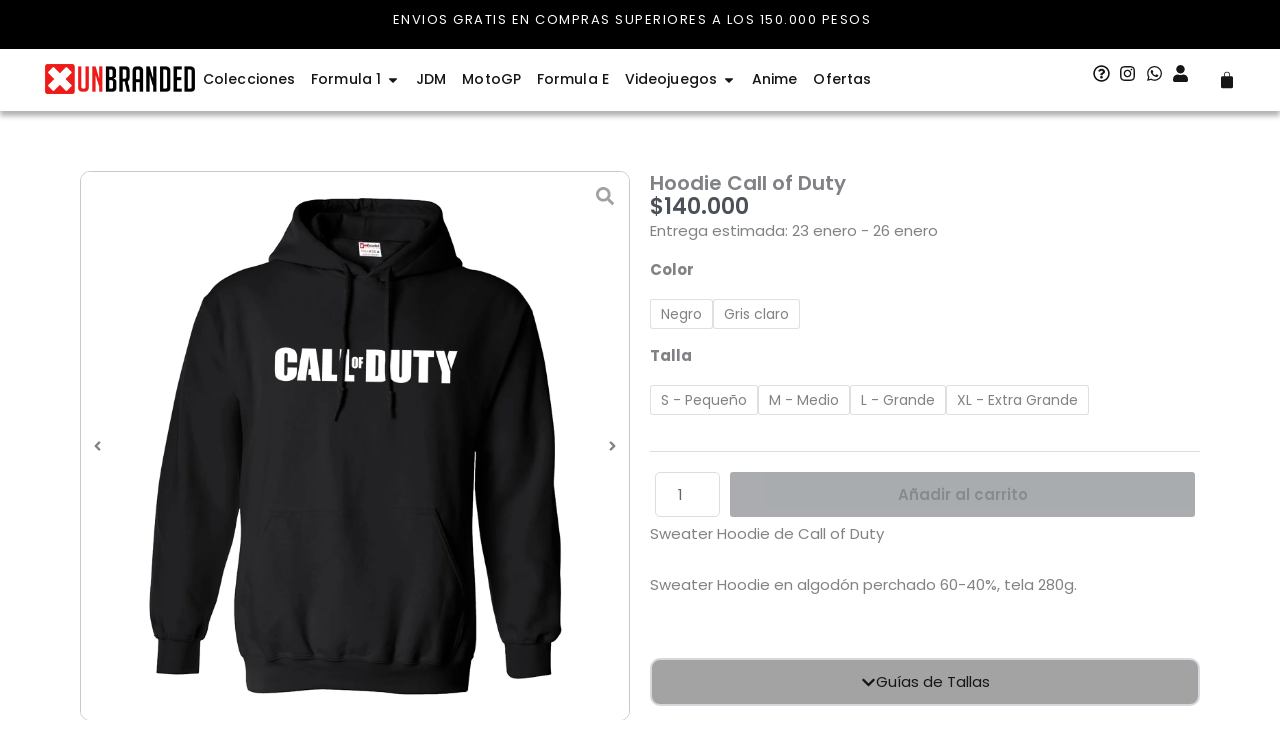

--- FILE ---
content_type: text/css
request_url: https://unbrandedcol.com/wp-content/uploads/elementor/css/post-4177.css?ver=1767340896
body_size: 2808
content:
.elementor-4177 .elementor-element.elementor-element-cd931d3{--display:flex;--flex-direction:row;--container-widget-width:calc( ( 1 - var( --container-widget-flex-grow ) ) * 100% );--container-widget-height:100%;--container-widget-flex-grow:1;--container-widget-align-self:stretch;--flex-wrap-mobile:wrap;--align-items:stretch;--gap:10px 10px;--row-gap:10px;--column-gap:10px;--z-index:1;}.elementor-4177 .elementor-element.elementor-element-cd931d3:not(.elementor-motion-effects-element-type-background), .elementor-4177 .elementor-element.elementor-element-cd931d3 > .elementor-motion-effects-container > .elementor-motion-effects-layer{background-color:var( --e-global-color-astglobalcolor0 );}.elementor-4177 .elementor-element.elementor-element-0b6f241{--display:flex;--justify-content:center;--margin-top:0px;--margin-bottom:0px;--margin-left:0px;--margin-right:0px;}.elementor-4177 .elementor-element.elementor-element-0b6f241.e-con{--flex-grow:0;--flex-shrink:0;}.elementor-widget-heading .elementor-heading-title{font-family:var( --e-global-typography-primary-font-family ), Sans-serif;font-weight:var( --e-global-typography-primary-font-weight );color:var( --e-global-color-primary );}.elementor-4177 .elementor-element.elementor-element-128d93a{margin:-8px -8px calc(var(--kit-widget-spacing, 0px) + -8px) -8px;text-align:center;}.elementor-4177 .elementor-element.elementor-element-128d93a .elementor-heading-title{font-family:"Poppins", Sans-serif;font-size:13px;font-weight:400;letter-spacing:1.5px;color:var( --e-global-color-8ad2976 );}.elementor-4177 .elementor-element.elementor-element-41ef983{--display:flex;--flex-direction:row;--container-widget-width:calc( ( 1 - var( --container-widget-flex-grow ) ) * 100% );--container-widget-height:100%;--container-widget-flex-grow:1;--container-widget-align-self:stretch;--flex-wrap-mobile:wrap;--align-items:center;box-shadow:0px 5px 5px 0px rgba(0, 0, 0, 0.3);--padding-top:15px;--padding-bottom:15px;--padding-left:5px;--padding-right:5px;--z-index:50;}.elementor-4177 .elementor-element.elementor-element-41ef983:not(.elementor-motion-effects-element-type-background), .elementor-4177 .elementor-element.elementor-element-41ef983 > .elementor-motion-effects-container > .elementor-motion-effects-layer{background-color:var( --e-global-color-8ad2976 );}.elementor-widget-image .widget-image-caption{color:var( --e-global-color-text );font-family:var( --e-global-typography-text-font-family ), Sans-serif;font-weight:var( --e-global-typography-text-font-weight );}.elementor-4177 .elementor-element.elementor-element-75257c0{padding:0px 0px 0px 40px;text-align:start;}.elementor-4177 .elementor-element.elementor-element-75257c0 img{width:150px;max-width:100%;}.elementor-widget-mega-menu > .e-n-menu > .e-n-menu-wrapper > .e-n-menu-heading > .e-n-menu-item > .e-n-menu-title, .elementor-widget-mega-menu > .e-n-menu > .e-n-menu-wrapper > .e-n-menu-heading > .e-n-menu-item > .e-n-menu-title > .e-n-menu-title-container, .elementor-widget-mega-menu > .e-n-menu > .e-n-menu-wrapper > .e-n-menu-heading > .e-n-menu-item > .e-n-menu-title > .e-n-menu-title-container > span{font-family:var( --e-global-typography-accent-font-family ), Sans-serif;font-weight:var( --e-global-typography-accent-font-weight );}.elementor-widget-mega-menu{--n-menu-divider-color:var( --e-global-color-text );}.elementor-4177 .elementor-element.elementor-element-69b1159{--display:flex;}.elementor-4177 .elementor-element.elementor-element-6821bc6{--display:flex;--min-height:70px;--flex-direction:row;--container-widget-width:calc( ( 1 - var( --container-widget-flex-grow ) ) * 100% );--container-widget-height:100%;--container-widget-flex-grow:1;--container-widget-align-self:stretch;--flex-wrap-mobile:wrap;--justify-content:flex-start;--align-items:center;--gap:20px 20px;--row-gap:20px;--column-gap:20px;--flex-wrap:nowrap;--margin-top:0px;--margin-bottom:0px;--margin-left:0px;--margin-right:0px;--padding-top:0px;--padding-bottom:0px;--padding-left:0px;--padding-right:0px;}.elementor-4177 .elementor-element.elementor-element-6821bc6:not(.elementor-motion-effects-element-type-background), .elementor-4177 .elementor-element.elementor-element-6821bc6 > .elementor-motion-effects-container > .elementor-motion-effects-layer{background-color:#C9C9C9D4;}.elementor-4177 .elementor-element.elementor-element-6821bc6.e-con{--flex-grow:0;--flex-shrink:1;}.elementor-widget-button .elementor-button{background-color:var( --e-global-color-accent );font-family:var( --e-global-typography-accent-font-family ), Sans-serif;font-weight:var( --e-global-typography-accent-font-weight );}.elementor-4177 .elementor-element.elementor-element-d94c11b .elementor-button{background-color:var( --e-global-color-8ad2976 );font-family:"Poppins", Sans-serif;font-weight:500;fill:var( --e-global-color-539fa43 );color:var( --e-global-color-539fa43 );box-shadow:3px 3px 5px 1px rgba(0, 0, 0, 0.3);}.elementor-4177 .elementor-element.elementor-element-d637f42 .elementor-button{background-color:var( --e-global-color-8ad2976 );font-family:"Poppins", Sans-serif;font-weight:500;fill:var( --e-global-color-539fa43 );color:var( --e-global-color-539fa43 );box-shadow:3px 3px 5px 1px rgba(0, 0, 0, 0.3);}.elementor-4177 .elementor-element.elementor-element-8015eff .elementor-button{background-color:var( --e-global-color-8ad2976 );font-family:"Poppins", Sans-serif;font-weight:500;fill:var( --e-global-color-539fa43 );color:var( --e-global-color-539fa43 );box-shadow:3px 3px 5px 1px rgba(0, 0, 0, 0.3);}.elementor-4177 .elementor-element.elementor-element-67ec4ae .elementor-button{background-color:var( --e-global-color-8ad2976 );font-family:"Poppins", Sans-serif;font-weight:500;fill:var( --e-global-color-539fa43 );color:var( --e-global-color-539fa43 );box-shadow:3px 3px 5px 1px rgba(0, 0, 0, 0.3);}.elementor-4177 .elementor-element.elementor-element-bb6f2df .elementor-button{background-color:var( --e-global-color-8ad2976 );font-family:"Poppins", Sans-serif;font-weight:500;fill:var( --e-global-color-539fa43 );color:var( --e-global-color-539fa43 );box-shadow:3px 3px 5px 1px rgba(0, 0, 0, 0.3);}.elementor-4177 .elementor-element.elementor-element-40c8ede .elementor-button{background-color:var( --e-global-color-8ad2976 );font-family:"Poppins", Sans-serif;font-weight:500;fill:var( --e-global-color-539fa43 );color:var( --e-global-color-539fa43 );box-shadow:3px 3px 5px 1px rgba(0, 0, 0, 0.3);}.elementor-4177 .elementor-element.elementor-element-0489ed3 .elementor-button{background-color:var( --e-global-color-8ad2976 );font-family:"Poppins", Sans-serif;font-weight:500;fill:var( --e-global-color-539fa43 );color:var( --e-global-color-539fa43 );box-shadow:3px 3px 5px 1px rgba(0, 0, 0, 0.3);}.elementor-4177 .elementor-element.elementor-element-45b7b98{--display:flex;}.elementor-4177 .elementor-element.elementor-element-668584a{--display:flex;}.elementor-4177 .elementor-element.elementor-element-ebac199{--display:flex;}.elementor-4177 .elementor-element.elementor-element-7964150{--display:flex;--flex-direction:row;--container-widget-width:initial;--container-widget-height:100%;--container-widget-flex-grow:1;--container-widget-align-self:stretch;--flex-wrap-mobile:wrap;--gap:0px 0px;--row-gap:0px;--column-gap:0px;--flex-wrap:wrap;}.elementor-4177 .elementor-element.elementor-element-2a5ff1c{--display:flex;--flex-direction:column;--container-widget-width:100%;--container-widget-height:initial;--container-widget-flex-grow:0;--container-widget-align-self:initial;--flex-wrap-mobile:wrap;--margin-top:0px;--margin-bottom:0px;--margin-left:0px;--margin-right:0px;}.elementor-4177 .elementor-element.elementor-element-1e3a7f5{--display:flex;--overlay-opacity:0.5;--border-radius:15px 15px 15px 15px;}.elementor-4177 .elementor-element.elementor-element-1e3a7f5:not(.elementor-motion-effects-element-type-background), .elementor-4177 .elementor-element.elementor-element-1e3a7f5 > .elementor-motion-effects-container > .elementor-motion-effects-layer{background-image:url("https://unbrandedcol.com/wp-content/uploads/2021/03/callofduty.webp");background-position:top center;background-size:cover;}.elementor-4177 .elementor-element.elementor-element-1e3a7f5::before, .elementor-4177 .elementor-element.elementor-element-1e3a7f5 > .elementor-background-video-container::before, .elementor-4177 .elementor-element.elementor-element-1e3a7f5 > .e-con-inner > .elementor-background-video-container::before, .elementor-4177 .elementor-element.elementor-element-1e3a7f5 > .elementor-background-slideshow::before, .elementor-4177 .elementor-element.elementor-element-1e3a7f5 > .e-con-inner > .elementor-background-slideshow::before, .elementor-4177 .elementor-element.elementor-element-1e3a7f5 > .elementor-motion-effects-container > .elementor-motion-effects-layer::before{background-color:#000000;--background-overlay:'';}.elementor-4177 .elementor-element.elementor-element-a6114b3 .elementor-button{background-color:var( --e-global-color-4ce4ea4 );font-family:"Poppins", Sans-serif;font-size:20px;font-weight:600;padding:5px 5px 5px 5px;}.elementor-4177 .elementor-element.elementor-element-a6114b3{padding:20px 0px 20px 0px;}.elementor-4177 .elementor-element.elementor-element-0c8ccb2{--display:flex;--flex-direction:column;--container-widget-width:100%;--container-widget-height:initial;--container-widget-flex-grow:0;--container-widget-align-self:initial;--flex-wrap-mobile:wrap;--margin-top:0px;--margin-bottom:0px;--margin-left:0px;--margin-right:0px;}.elementor-4177 .elementor-element.elementor-element-1eab9b6{--display:flex;--overlay-opacity:0.5;--border-radius:15px 15px 15px 15px;}.elementor-4177 .elementor-element.elementor-element-1eab9b6:not(.elementor-motion-effects-element-type-background), .elementor-4177 .elementor-element.elementor-element-1eab9b6 > .elementor-motion-effects-container > .elementor-motion-effects-layer{background-image:url("https://unbrandedcol.com/wp-content/uploads/2021/03/acreed.jpg");background-position:center center;background-size:cover;}.elementor-4177 .elementor-element.elementor-element-1eab9b6::before, .elementor-4177 .elementor-element.elementor-element-1eab9b6 > .elementor-background-video-container::before, .elementor-4177 .elementor-element.elementor-element-1eab9b6 > .e-con-inner > .elementor-background-video-container::before, .elementor-4177 .elementor-element.elementor-element-1eab9b6 > .elementor-background-slideshow::before, .elementor-4177 .elementor-element.elementor-element-1eab9b6 > .e-con-inner > .elementor-background-slideshow::before, .elementor-4177 .elementor-element.elementor-element-1eab9b6 > .elementor-motion-effects-container > .elementor-motion-effects-layer::before{background-color:#000000;--background-overlay:'';}.elementor-4177 .elementor-element.elementor-element-d74dca5 .elementor-button{background-color:var( --e-global-color-4ce4ea4 );font-family:"Poppins", Sans-serif;font-size:20px;font-weight:600;padding:5px 5px 5px 5px;}.elementor-4177 .elementor-element.elementor-element-d74dca5{padding:20px 0px 20px 0px;}.elementor-4177 .elementor-element.elementor-element-6ed806c{--display:flex;--flex-direction:column;--container-widget-width:100%;--container-widget-height:initial;--container-widget-flex-grow:0;--container-widget-align-self:initial;--flex-wrap-mobile:wrap;--margin-top:0px;--margin-bottom:0px;--margin-left:0px;--margin-right:0px;}.elementor-4177 .elementor-element.elementor-element-8c848a6{--display:flex;--overlay-opacity:0.5;--border-radius:15px 15px 15px 15px;}.elementor-4177 .elementor-element.elementor-element-8c848a6:not(.elementor-motion-effects-element-type-background), .elementor-4177 .elementor-element.elementor-element-8c848a6 > .elementor-motion-effects-container > .elementor-motion-effects-layer{background-image:url("https://unbrandedcol.com/wp-content/uploads/2021/03/resident.jpg");background-position:top center;background-size:cover;}.elementor-4177 .elementor-element.elementor-element-8c848a6::before, .elementor-4177 .elementor-element.elementor-element-8c848a6 > .elementor-background-video-container::before, .elementor-4177 .elementor-element.elementor-element-8c848a6 > .e-con-inner > .elementor-background-video-container::before, .elementor-4177 .elementor-element.elementor-element-8c848a6 > .elementor-background-slideshow::before, .elementor-4177 .elementor-element.elementor-element-8c848a6 > .e-con-inner > .elementor-background-slideshow::before, .elementor-4177 .elementor-element.elementor-element-8c848a6 > .elementor-motion-effects-container > .elementor-motion-effects-layer::before{background-color:#000000;--background-overlay:'';}.elementor-4177 .elementor-element.elementor-element-3f7eca2 .elementor-button{background-color:var( --e-global-color-4ce4ea4 );font-family:"Poppins", Sans-serif;font-size:20px;font-weight:600;padding:5px 5px 5px 5px;}.elementor-4177 .elementor-element.elementor-element-3f7eca2{padding:20px 0px 20px 0px;}.elementor-4177 .elementor-element.elementor-element-f271211{--display:flex;--flex-direction:column;--container-widget-width:100%;--container-widget-height:initial;--container-widget-flex-grow:0;--container-widget-align-self:initial;--flex-wrap-mobile:wrap;--margin-top:0px;--margin-bottom:0px;--margin-left:0px;--margin-right:0px;}.elementor-4177 .elementor-element.elementor-element-e174daa{--display:flex;--overlay-opacity:0.5;--border-radius:15px 15px 15px 15px;}.elementor-4177 .elementor-element.elementor-element-e174daa:not(.elementor-motion-effects-element-type-background), .elementor-4177 .elementor-element.elementor-element-e174daa > .elementor-motion-effects-container > .elementor-motion-effects-layer{background-image:url("https://unbrandedcol.com/wp-content/uploads/2021/03/WOW.webp");background-position:center center;background-size:cover;}.elementor-4177 .elementor-element.elementor-element-e174daa::before, .elementor-4177 .elementor-element.elementor-element-e174daa > .elementor-background-video-container::before, .elementor-4177 .elementor-element.elementor-element-e174daa > .e-con-inner > .elementor-background-video-container::before, .elementor-4177 .elementor-element.elementor-element-e174daa > .elementor-background-slideshow::before, .elementor-4177 .elementor-element.elementor-element-e174daa > .e-con-inner > .elementor-background-slideshow::before, .elementor-4177 .elementor-element.elementor-element-e174daa > .elementor-motion-effects-container > .elementor-motion-effects-layer::before{background-color:#000000;--background-overlay:'';}.elementor-4177 .elementor-element.elementor-element-d0e5672 .elementor-button{background-color:var( --e-global-color-4ce4ea4 );font-family:"Poppins", Sans-serif;font-size:20px;font-weight:600;padding:5px 5px 5px 5px;}.elementor-4177 .elementor-element.elementor-element-d0e5672{padding:20px 0px 20px 0px;}.elementor-4177 .elementor-element.elementor-element-1b5cc1e{--display:flex;--flex-direction:column;--container-widget-width:100%;--container-widget-height:initial;--container-widget-flex-grow:0;--container-widget-align-self:initial;--flex-wrap-mobile:wrap;--margin-top:0px;--margin-bottom:0px;--margin-left:0px;--margin-right:0px;}.elementor-4177 .elementor-element.elementor-element-8db6049{--display:flex;--overlay-opacity:0.5;--border-radius:15px 15px 15px 15px;}.elementor-4177 .elementor-element.elementor-element-8db6049:not(.elementor-motion-effects-element-type-background), .elementor-4177 .elementor-element.elementor-element-8db6049 > .elementor-motion-effects-container > .elementor-motion-effects-layer{background-image:url("https://unbrandedcol.com/wp-content/uploads/2021/03/lol.webp");background-position:center center;background-size:cover;}.elementor-4177 .elementor-element.elementor-element-8db6049::before, .elementor-4177 .elementor-element.elementor-element-8db6049 > .elementor-background-video-container::before, .elementor-4177 .elementor-element.elementor-element-8db6049 > .e-con-inner > .elementor-background-video-container::before, .elementor-4177 .elementor-element.elementor-element-8db6049 > .elementor-background-slideshow::before, .elementor-4177 .elementor-element.elementor-element-8db6049 > .e-con-inner > .elementor-background-slideshow::before, .elementor-4177 .elementor-element.elementor-element-8db6049 > .elementor-motion-effects-container > .elementor-motion-effects-layer::before{background-color:#000000;--background-overlay:'';}.elementor-4177 .elementor-element.elementor-element-41797db .elementor-button{background-color:var( --e-global-color-4ce4ea4 );font-family:"Poppins", Sans-serif;font-size:20px;font-weight:600;padding:5px 5px 5px 5px;}.elementor-4177 .elementor-element.elementor-element-41797db{padding:20px 0px 20px 0px;}.elementor-4177 .elementor-element.elementor-element-f10c2ad{--display:flex;--flex-direction:column;--container-widget-width:100%;--container-widget-height:initial;--container-widget-flex-grow:0;--container-widget-align-self:initial;--flex-wrap-mobile:wrap;--margin-top:0px;--margin-bottom:0px;--margin-left:0px;--margin-right:0px;}.elementor-4177 .elementor-element.elementor-element-8538a44{--display:flex;--overlay-opacity:0.5;--border-radius:15px 15px 15px 15px;}.elementor-4177 .elementor-element.elementor-element-8538a44:not(.elementor-motion-effects-element-type-background), .elementor-4177 .elementor-element.elementor-element-8538a44 > .elementor-motion-effects-container > .elementor-motion-effects-layer{background-image:url("https://unbrandedcol.com/wp-content/uploads/2021/03/gta.webp");background-position:center center;background-size:cover;}.elementor-4177 .elementor-element.elementor-element-8538a44::before, .elementor-4177 .elementor-element.elementor-element-8538a44 > .elementor-background-video-container::before, .elementor-4177 .elementor-element.elementor-element-8538a44 > .e-con-inner > .elementor-background-video-container::before, .elementor-4177 .elementor-element.elementor-element-8538a44 > .elementor-background-slideshow::before, .elementor-4177 .elementor-element.elementor-element-8538a44 > .e-con-inner > .elementor-background-slideshow::before, .elementor-4177 .elementor-element.elementor-element-8538a44 > .elementor-motion-effects-container > .elementor-motion-effects-layer::before{background-color:#000000;--background-overlay:'';}.elementor-4177 .elementor-element.elementor-element-a01d2d4 .elementor-button{background-color:var( --e-global-color-4ce4ea4 );font-family:"Poppins", Sans-serif;font-size:20px;font-weight:600;padding:5px 5px 5px 5px;}.elementor-4177 .elementor-element.elementor-element-a01d2d4{padding:20px 0px 20px 0px;}.elementor-4177 .elementor-element.elementor-element-ba58f9f{--display:flex;}.elementor-4177 .elementor-element.elementor-element-a7e82e5{--display:flex;}.elementor-4177 .elementor-element.elementor-element-310ff3a{--n-menu-dropdown-content-max-width:initial;--n-menu-heading-wrap:wrap;--n-menu-heading-overflow-x:initial;--n-menu-title-distance-from-content:16px;--n-menu-open-animation-duration:500ms;--n-menu-toggle-icon-wrapper-animation-duration:500ms;--n-menu-title-space-between:0px;--n-menu-title-font-size:14px;--n-menu-title-color-normal:var( --e-global-color-539fa43 );--n-menu-title-transition:300ms;--n-menu-title-padding:5px 8px 5px 8px;--n-menu-icon-size:16px;--n-menu-toggle-icon-size:20px;--n-menu-toggle-icon-hover-duration:500ms;--n-menu-toggle-icon-distance-from-dropdown:9px;}.elementor-4177 .elementor-element.elementor-element-310ff3a > .e-n-menu > .e-n-menu-wrapper > .e-n-menu-heading > .e-n-menu-item > .e-n-menu-title:not( .e-current ):not( :hover ){background-color:var( --e-global-color-8ad2976 );}.elementor-4177 .elementor-element.elementor-element-310ff3a > .e-n-menu[data-layout='dropdown'] > .e-n-menu-wrapper > .e-n-menu-heading > .e-n-menu-item > .e-n-menu-title:not( .e-current ){background:var( --e-global-color-8ad2976 );}.elementor-4177 .elementor-element.elementor-element-310ff3a > .e-n-menu > .e-n-menu-wrapper > .e-n-menu-heading > .e-n-menu-item > .e-n-menu-title, .elementor-4177 .elementor-element.elementor-element-310ff3a > .e-n-menu > .e-n-menu-wrapper > .e-n-menu-heading > .e-n-menu-item > .e-n-menu-title > .e-n-menu-title-container, .elementor-4177 .elementor-element.elementor-element-310ff3a > .e-n-menu > .e-n-menu-wrapper > .e-n-menu-heading > .e-n-menu-item > .e-n-menu-title > .e-n-menu-title-container > span{font-family:"Poppins", Sans-serif;font-weight:500;letter-spacing:0.1px;}.elementor-4177 .elementor-element.elementor-element-310ff3a {--n-menu-title-color-active:var( --e-global-color-text );}.elementor-widget-icon-list .elementor-icon-list-item:not(:last-child):after{border-color:var( --e-global-color-text );}.elementor-widget-icon-list .elementor-icon-list-icon i{color:var( --e-global-color-primary );}.elementor-widget-icon-list .elementor-icon-list-icon svg{fill:var( --e-global-color-primary );}.elementor-widget-icon-list .elementor-icon-list-item > .elementor-icon-list-text, .elementor-widget-icon-list .elementor-icon-list-item > a{font-family:var( --e-global-typography-text-font-family ), Sans-serif;font-weight:var( --e-global-typography-text-font-weight );}.elementor-widget-icon-list .elementor-icon-list-text{color:var( --e-global-color-secondary );}.elementor-4177 .elementor-element.elementor-element-65a87f9{padding:1px 1px 1px 1px;--e-icon-list-icon-size:17px;--icon-vertical-offset:0px;}.elementor-4177 .elementor-element.elementor-element-65a87f9 .elementor-icon-list-items:not(.elementor-inline-items) .elementor-icon-list-item:not(:last-child){padding-block-end:calc(8px/2);}.elementor-4177 .elementor-element.elementor-element-65a87f9 .elementor-icon-list-items:not(.elementor-inline-items) .elementor-icon-list-item:not(:first-child){margin-block-start:calc(8px/2);}.elementor-4177 .elementor-element.elementor-element-65a87f9 .elementor-icon-list-items.elementor-inline-items .elementor-icon-list-item{margin-inline:calc(8px/2);}.elementor-4177 .elementor-element.elementor-element-65a87f9 .elementor-icon-list-items.elementor-inline-items{margin-inline:calc(-8px/2);}.elementor-4177 .elementor-element.elementor-element-65a87f9 .elementor-icon-list-items.elementor-inline-items .elementor-icon-list-item:after{inset-inline-end:calc(-8px/2);}.elementor-4177 .elementor-element.elementor-element-65a87f9 .elementor-icon-list-icon i{color:var( --e-global-color-539fa43 );transition:color 0.3s;}.elementor-4177 .elementor-element.elementor-element-65a87f9 .elementor-icon-list-icon svg{fill:var( --e-global-color-539fa43 );transition:fill 0.3s;}.elementor-4177 .elementor-element.elementor-element-65a87f9 .elementor-icon-list-text{transition:color 0.3s;}.elementor-widget-woocommerce-menu-cart .elementor-menu-cart__toggle .elementor-button{font-family:var( --e-global-typography-primary-font-family ), Sans-serif;font-weight:var( --e-global-typography-primary-font-weight );}.elementor-widget-woocommerce-menu-cart .elementor-menu-cart__product-name a{font-family:var( --e-global-typography-primary-font-family ), Sans-serif;font-weight:var( --e-global-typography-primary-font-weight );}.elementor-widget-woocommerce-menu-cart .elementor-menu-cart__product-price{font-family:var( --e-global-typography-primary-font-family ), Sans-serif;font-weight:var( --e-global-typography-primary-font-weight );}.elementor-widget-woocommerce-menu-cart .elementor-menu-cart__footer-buttons .elementor-button{font-family:var( --e-global-typography-primary-font-family ), Sans-serif;font-weight:var( --e-global-typography-primary-font-weight );}.elementor-widget-woocommerce-menu-cart .elementor-menu-cart__footer-buttons a.elementor-button--view-cart{font-family:var( --e-global-typography-primary-font-family ), Sans-serif;font-weight:var( --e-global-typography-primary-font-weight );}.elementor-widget-woocommerce-menu-cart .elementor-menu-cart__footer-buttons a.elementor-button--checkout{font-family:var( --e-global-typography-primary-font-family ), Sans-serif;font-weight:var( --e-global-typography-primary-font-weight );}.elementor-widget-woocommerce-menu-cart .woocommerce-mini-cart__empty-message{font-family:var( --e-global-typography-primary-font-family ), Sans-serif;font-weight:var( --e-global-typography-primary-font-weight );}.elementor-4177 .elementor-element.elementor-element-1ea56ea .elementor-menu-cart__close-button, .elementor-4177 .elementor-element.elementor-element-1ea56ea .elementor-menu-cart__close-button-custom{margin-right:auto;}.elementor-4177 .elementor-element.elementor-element-1ea56ea{margin:-5px -5px calc(var(--kit-widget-spacing, 0px) + -5px) -5px;padding:0px 20px 0px 0px;z-index:20;--side-cart-alignment-transform:translateX(100%);--side-cart-alignment-left:auto;--side-cart-alignment-right:0;--divider-style:solid;--subtotal-divider-style:solid;--elementor-remove-from-cart-button:none;--remove-from-cart-button:block;--toggle-button-icon-color:var( --e-global-color-539fa43 );--toggle-button-border-width:0px;--toggle-icon-size:18px;--cart-border-style:none;--cart-padding:40px 20px 20px 20px;--cart-close-icon-size:20px;--cart-close-button-color:var( --e-global-color-secondary );--remove-item-button-color:var( --e-global-color-secondary );--menu-cart-subtotal-color:var( --e-global-color-secondary );--product-price-color:#161616;--cart-footer-layout:1fr;--products-max-height-sidecart:calc(100vh - 300px);--products-max-height-minicart:calc(100vh - 450px);--view-cart-button-hover-background-color:var( --e-global-color-539fa43 );--checkout-button-hover-background-color:var( --e-global-color-539fa43 );}body:not(.rtl) .elementor-4177 .elementor-element.elementor-element-1ea56ea .elementor-menu-cart__toggle .elementor-button-icon .elementor-button-icon-qty[data-counter]{right:-12px;top:-12px;}body.rtl .elementor-4177 .elementor-element.elementor-element-1ea56ea .elementor-menu-cart__toggle .elementor-button-icon .elementor-button-icon-qty[data-counter]{right:12px;top:-12px;left:auto;}.elementor-4177 .elementor-element.elementor-element-1ea56ea .widget_shopping_cart_content{--subtotal-divider-left-width:0;--subtotal-divider-right-width:0;}.elementor-4177 .elementor-element.elementor-element-1ea56ea .elementor-menu-cart__product-price{font-family:"Roboto", Sans-serif;font-weight:600;}.elementor-theme-builder-content-area{height:400px;}.elementor-location-header:before, .elementor-location-footer:before{content:"";display:table;clear:both;}@media(max-width:1024px){.elementor-4177 .elementor-element.elementor-element-128d93a{text-align:center;}.elementor-4177 .elementor-element.elementor-element-128d93a .elementor-heading-title{font-size:12px;}.elementor-4177 .elementor-element.elementor-element-41ef983{--flex-direction:row;--container-widget-width:calc( ( 1 - var( --container-widget-flex-grow ) ) * 100% );--container-widget-height:100%;--container-widget-flex-grow:1;--container-widget-align-self:stretch;--flex-wrap-mobile:wrap;--justify-content:center;--align-items:center;--flex-wrap:wrap;}.elementor-4177 .elementor-element.elementor-element-75257c0{padding:20px 0px 010px 0px;text-align:center;}.elementor-4177 .elementor-element.elementor-element-75257c0 img{width:25%;}.elementor-4177 .elementor-element.elementor-element-6821bc6{--justify-content:center;--flex-wrap:wrap;}.elementor-4177 .elementor-element.elementor-element-7964150{--flex-wrap:wrap;}.elementor-4177 .elementor-element.elementor-element-310ff3a{--n-menu-heading-justify-content:center;--n-menu-title-flex-grow:initial;--n-menu-title-justify-content:initial;--n-menu-title-justify-content-mobile:center;--n-menu-title-distance-from-content:0px;z-index:1;--n-menu-title-padding:12px 12px 12px 12px;--n-menu-toggle-icon-distance-from-dropdown:20px;}.elementor-4177 .elementor-element.elementor-element-310ff3a.elementor-element{--align-self:center;--order:99999 /* order end hack */;--flex-grow:1;--flex-shrink:0;}.elementor-4177 .elementor-element.elementor-element-65a87f9{padding:1px 1px 1px 15px;}.elementor-4177 .elementor-element.elementor-element-65a87f9.elementor-element{--align-self:center;--order:99999 /* order end hack */;}.elementor-4177 .elementor-element.elementor-element-1ea56ea{margin:-5px -5px calc(var(--kit-widget-spacing, 0px) + -5px) -5px;padding:0px 30px 0px 0px;z-index:20;--cart-close-icon-size:20px;}.elementor-4177 .elementor-element.elementor-element-1ea56ea.elementor-element{--align-self:center;--order:99999 /* order end hack */;}}@media(min-width:768px){.elementor-4177 .elementor-element.elementor-element-0b6f241{--width:100%;}.elementor-4177 .elementor-element.elementor-element-2a5ff1c{--width:33.3333%;}.elementor-4177 .elementor-element.elementor-element-0c8ccb2{--width:33.3333%;}.elementor-4177 .elementor-element.elementor-element-6ed806c{--width:33.3333%;}.elementor-4177 .elementor-element.elementor-element-f271211{--width:33.3333%;}.elementor-4177 .elementor-element.elementor-element-1b5cc1e{--width:33.3333%;}.elementor-4177 .elementor-element.elementor-element-f10c2ad{--width:33.3333%;}}@media(max-width:1024px) and (min-width:768px){.elementor-4177 .elementor-element.elementor-element-0b6f241{--width:100%;}.elementor-4177 .elementor-element.elementor-element-2a5ff1c{--width:49%;}.elementor-4177 .elementor-element.elementor-element-0c8ccb2{--width:49%;}.elementor-4177 .elementor-element.elementor-element-6ed806c{--width:49%;}.elementor-4177 .elementor-element.elementor-element-f271211{--width:49%;}.elementor-4177 .elementor-element.elementor-element-1b5cc1e{--width:49%;}.elementor-4177 .elementor-element.elementor-element-f10c2ad{--width:49%;}}@media(max-width:767px){.elementor-4177 .elementor-element.elementor-element-cd931d3{--flex-direction:column;--container-widget-width:100%;--container-widget-height:initial;--container-widget-flex-grow:0;--container-widget-align-self:initial;--flex-wrap-mobile:wrap;}.elementor-4177 .elementor-element.elementor-element-cd931d3.e-con{--align-self:center;}.elementor-4177 .elementor-element.elementor-element-0b6f241{--flex-direction:column;--container-widget-width:calc( ( 1 - var( --container-widget-flex-grow ) ) * 100% );--container-widget-height:initial;--container-widget-flex-grow:0;--container-widget-align-self:initial;--flex-wrap-mobile:wrap;--align-items:center;--margin-top:0px;--margin-bottom:0px;--margin-left:0px;--margin-right:0px;}.elementor-4177 .elementor-element.elementor-element-0b6f241.e-con{--align-self:flex-start;--order:-99999 /* order start hack */;}.elementor-4177 .elementor-element.elementor-element-128d93a{margin:-5px -5px calc(var(--kit-widget-spacing, 0px) + -5px) -5px;text-align:center;}.elementor-4177 .elementor-element.elementor-element-128d93a .elementor-heading-title{font-size:10px;}.elementor-4177 .elementor-element.elementor-element-41ef983{--flex-direction:row;--container-widget-width:initial;--container-widget-height:100%;--container-widget-flex-grow:1;--container-widget-align-self:stretch;--flex-wrap-mobile:wrap;--justify-content:center;--flex-wrap:wrap;}.elementor-4177 .elementor-element.elementor-element-75257c0{padding:10px 0px 0px 0px;text-align:center;}.elementor-4177 .elementor-element.elementor-element-75257c0 img{width:50%;}.elementor-4177 .elementor-element.elementor-element-6821bc6{--flex-direction:column;--container-widget-width:calc( ( 1 - var( --container-widget-flex-grow ) ) * 100% );--container-widget-height:initial;--container-widget-flex-grow:0;--container-widget-align-self:initial;--flex-wrap-mobile:wrap;--justify-content:center;--align-items:center;--flex-wrap:wrap;--padding-top:10px;--padding-bottom:10px;--padding-left:10px;--padding-right:10px;}.elementor-4177 .elementor-element.elementor-element-310ff3a{--n-menu-heading-justify-content:center;--n-menu-title-flex-grow:initial;--n-menu-title-justify-content:initial;--n-menu-title-justify-content-mobile:center;--n-menu-title-distance-from-content:0px;z-index:1;}.elementor-4177 .elementor-element.elementor-element-310ff3a.elementor-element{--order:99999 /* order end hack */;}.elementor-4177 .elementor-element.elementor-element-65a87f9{margin:1px 1px calc(var(--kit-widget-spacing, 0px) + 1px) 1px;padding:1px 1px 1px 1px;}.elementor-4177 .elementor-element.elementor-element-65a87f9.elementor-element{--align-self:center;--order:99999 /* order end hack */;}.elementor-4177 .elementor-element.elementor-element-1ea56ea{margin:0px 0px calc(var(--kit-widget-spacing, 0px) + 0px) 0px;padding:0px 0px 0px 0px;z-index:20;--main-alignment:right;--toggle-icon-size:18px;--cart-close-icon-size:20px;}}

--- FILE ---
content_type: text/css
request_url: https://unbrandedcol.com/wp-content/uploads/elementor/css/post-4194.css?ver=1767340896
body_size: 929
content:
.elementor-4194 .elementor-element.elementor-element-6ba352f:not(.elementor-motion-effects-element-type-background), .elementor-4194 .elementor-element.elementor-element-6ba352f > .elementor-motion-effects-container > .elementor-motion-effects-layer{background-color:var( --e-global-color-539fa43 );}.elementor-4194 .elementor-element.elementor-element-6ba352f{transition:background 0.3s, border 0.3s, border-radius 0.3s, box-shadow 0.3s;}.elementor-4194 .elementor-element.elementor-element-6ba352f > .elementor-background-overlay{transition:background 0.3s, border-radius 0.3s, opacity 0.3s;}.elementor-widget-image .widget-image-caption{color:var( --e-global-color-text );font-family:var( --e-global-typography-text-font-family ), Sans-serif;font-weight:var( --e-global-typography-text-font-weight );}.elementor-4194 .elementor-element.elementor-element-db7d9cd{margin:10px 0px calc(var(--kit-widget-spacing, 0px) + -20px) 0px;text-align:center;}.elementor-4194 .elementor-element.elementor-element-db7d9cd img{width:15%;filter:brightness( 100% ) contrast( 100% ) saturate( 100% ) blur( 0px ) hue-rotate( 0deg );}.elementor-widget-heading .elementor-heading-title{font-family:var( --e-global-typography-primary-font-family ), Sans-serif;font-weight:var( --e-global-typography-primary-font-weight );color:var( --e-global-color-primary );}.elementor-4194 .elementor-element.elementor-element-82b3ff8{margin:0px 0px calc(var(--kit-widget-spacing, 0px) + -10px) 0px;padding:10px 0px 0px 0px;text-align:center;}.elementor-4194 .elementor-element.elementor-element-82b3ff8 .elementor-heading-title{font-family:"Roboto Condensed", Sans-serif;font-size:18px;font-weight:bold;color:var( --e-global-color-8ad2976 );}.elementor-widget-icon-list .elementor-icon-list-item:not(:last-child):after{border-color:var( --e-global-color-text );}.elementor-widget-icon-list .elementor-icon-list-icon i{color:var( --e-global-color-primary );}.elementor-widget-icon-list .elementor-icon-list-icon svg{fill:var( --e-global-color-primary );}.elementor-widget-icon-list .elementor-icon-list-item > .elementor-icon-list-text, .elementor-widget-icon-list .elementor-icon-list-item > a{font-family:var( --e-global-typography-text-font-family ), Sans-serif;font-weight:var( --e-global-typography-text-font-weight );}.elementor-widget-icon-list .elementor-icon-list-text{color:var( --e-global-color-secondary );}.elementor-4194 .elementor-element.elementor-element-fb81b1d .elementor-icon-list-items:not(.elementor-inline-items) .elementor-icon-list-item:not(:last-child){padding-block-end:calc(40px/2);}.elementor-4194 .elementor-element.elementor-element-fb81b1d .elementor-icon-list-items:not(.elementor-inline-items) .elementor-icon-list-item:not(:first-child){margin-block-start:calc(40px/2);}.elementor-4194 .elementor-element.elementor-element-fb81b1d .elementor-icon-list-items.elementor-inline-items .elementor-icon-list-item{margin-inline:calc(40px/2);}.elementor-4194 .elementor-element.elementor-element-fb81b1d .elementor-icon-list-items.elementor-inline-items{margin-inline:calc(-40px/2);}.elementor-4194 .elementor-element.elementor-element-fb81b1d .elementor-icon-list-items.elementor-inline-items .elementor-icon-list-item:after{inset-inline-end:calc(-40px/2);}.elementor-4194 .elementor-element.elementor-element-fb81b1d .elementor-icon-list-item:not(:last-child):after{content:"";height:38%;border-color:#ddd;}.elementor-4194 .elementor-element.elementor-element-fb81b1d .elementor-icon-list-items:not(.elementor-inline-items) .elementor-icon-list-item:not(:last-child):after{border-block-start-style:solid;border-block-start-width:1px;}.elementor-4194 .elementor-element.elementor-element-fb81b1d .elementor-icon-list-items.elementor-inline-items .elementor-icon-list-item:not(:last-child):after{border-inline-start-style:solid;}.elementor-4194 .elementor-element.elementor-element-fb81b1d .elementor-inline-items .elementor-icon-list-item:not(:last-child):after{border-inline-start-width:1px;}.elementor-4194 .elementor-element.elementor-element-fb81b1d .elementor-icon-list-icon i{transition:color 0.3s;}.elementor-4194 .elementor-element.elementor-element-fb81b1d .elementor-icon-list-icon svg{transition:fill 0.3s;}.elementor-4194 .elementor-element.elementor-element-fb81b1d{--e-icon-list-icon-size:14px;--icon-vertical-offset:0px;}.elementor-4194 .elementor-element.elementor-element-fb81b1d .elementor-icon-list-item > .elementor-icon-list-text, .elementor-4194 .elementor-element.elementor-element-fb81b1d .elementor-icon-list-item > a{font-family:"Roboto Condensed", Sans-serif;font-size:14px;font-weight:400;}.elementor-4194 .elementor-element.elementor-element-fb81b1d .elementor-icon-list-text{color:var( --e-global-color-8ad2976 );transition:color 0.3s;}.elementor-4194 .elementor-element.elementor-element-462fdcd .elementor-icon-list-items:not(.elementor-inline-items) .elementor-icon-list-item:not(:last-child){padding-block-end:calc(5px/2);}.elementor-4194 .elementor-element.elementor-element-462fdcd .elementor-icon-list-items:not(.elementor-inline-items) .elementor-icon-list-item:not(:first-child){margin-block-start:calc(5px/2);}.elementor-4194 .elementor-element.elementor-element-462fdcd .elementor-icon-list-items.elementor-inline-items .elementor-icon-list-item{margin-inline:calc(5px/2);}.elementor-4194 .elementor-element.elementor-element-462fdcd .elementor-icon-list-items.elementor-inline-items{margin-inline:calc(-5px/2);}.elementor-4194 .elementor-element.elementor-element-462fdcd .elementor-icon-list-items.elementor-inline-items .elementor-icon-list-item:after{inset-inline-end:calc(-5px/2);}.elementor-4194 .elementor-element.elementor-element-462fdcd .elementor-icon-list-icon i{color:var( --e-global-color-8ad2976 );transition:color 0.3s;}.elementor-4194 .elementor-element.elementor-element-462fdcd .elementor-icon-list-icon svg{fill:var( --e-global-color-8ad2976 );transition:fill 0.3s;}.elementor-4194 .elementor-element.elementor-element-462fdcd{--e-icon-list-icon-size:18px;--icon-vertical-offset:0px;}.elementor-4194 .elementor-element.elementor-element-462fdcd .elementor-icon-list-text{transition:color 0.3s;}.elementor-4194 .elementor-element.elementor-element-c9ad56d:not(.elementor-motion-effects-element-type-background), .elementor-4194 .elementor-element.elementor-element-c9ad56d > .elementor-motion-effects-container > .elementor-motion-effects-layer{background-color:var( --e-global-color-539fa43 );}.elementor-4194 .elementor-element.elementor-element-c9ad56d{transition:background 0.3s, border 0.3s, border-radius 0.3s, box-shadow 0.3s;padding:10px 0px 10px 0px;}.elementor-4194 .elementor-element.elementor-element-c9ad56d > .elementor-background-overlay{transition:background 0.3s, border-radius 0.3s, opacity 0.3s;}.elementor-bc-flex-widget .elementor-4194 .elementor-element.elementor-element-2ed6f81.elementor-column .elementor-widget-wrap{align-items:center;}.elementor-4194 .elementor-element.elementor-element-2ed6f81.elementor-column.elementor-element[data-element_type="column"] > .elementor-widget-wrap.elementor-element-populated{align-content:center;align-items:center;}.elementor-4194 .elementor-element.elementor-element-2ed6f81 > .elementor-element-populated{margin:0px 0px 0px 0px;--e-column-margin-right:0px;--e-column-margin-left:0px;}.elementor-4194 .elementor-element.elementor-element-258020f{margin:0px 0px calc(var(--kit-widget-spacing, 0px) + 0px) 0px;text-align:center;}.elementor-4194 .elementor-element.elementor-element-258020f .elementor-heading-title{font-family:"Roboto", Sans-serif;font-size:13px;font-weight:400;color:var( --e-global-color-8ad2976 );}.elementor-theme-builder-content-area{height:400px;}.elementor-location-header:before, .elementor-location-footer:before{content:"";display:table;clear:both;}@media(max-width:1024px){.elementor-4194 .elementor-element.elementor-element-db7d9cd{text-align:center;}.elementor-4194 .elementor-element.elementor-element-db7d9cd img{width:20%;}.elementor-4194 .elementor-element.elementor-element-82b3ff8{text-align:center;}.elementor-4194 .elementor-element.elementor-element-fb81b1d .elementor-icon-list-item > .elementor-icon-list-text, .elementor-4194 .elementor-element.elementor-element-fb81b1d .elementor-icon-list-item > a{font-size:14px;}}@media(max-width:767px){.elementor-4194 .elementor-element.elementor-element-db7d9cd{text-align:center;}.elementor-4194 .elementor-element.elementor-element-db7d9cd img{width:40%;}.elementor-4194 .elementor-element.elementor-element-82b3ff8{text-align:center;}.elementor-4194 .elementor-element.elementor-element-fb81b1d .elementor-icon-list-items:not(.elementor-inline-items) .elementor-icon-list-item:not(:last-child){padding-block-end:calc(30px/2);}.elementor-4194 .elementor-element.elementor-element-fb81b1d .elementor-icon-list-items:not(.elementor-inline-items) .elementor-icon-list-item:not(:first-child){margin-block-start:calc(30px/2);}.elementor-4194 .elementor-element.elementor-element-fb81b1d .elementor-icon-list-items.elementor-inline-items .elementor-icon-list-item{margin-inline:calc(30px/2);}.elementor-4194 .elementor-element.elementor-element-fb81b1d .elementor-icon-list-items.elementor-inline-items{margin-inline:calc(-30px/2);}.elementor-4194 .elementor-element.elementor-element-fb81b1d .elementor-icon-list-items.elementor-inline-items .elementor-icon-list-item:after{inset-inline-end:calc(-30px/2);}.elementor-4194 .elementor-element.elementor-element-258020f{text-align:center;}}